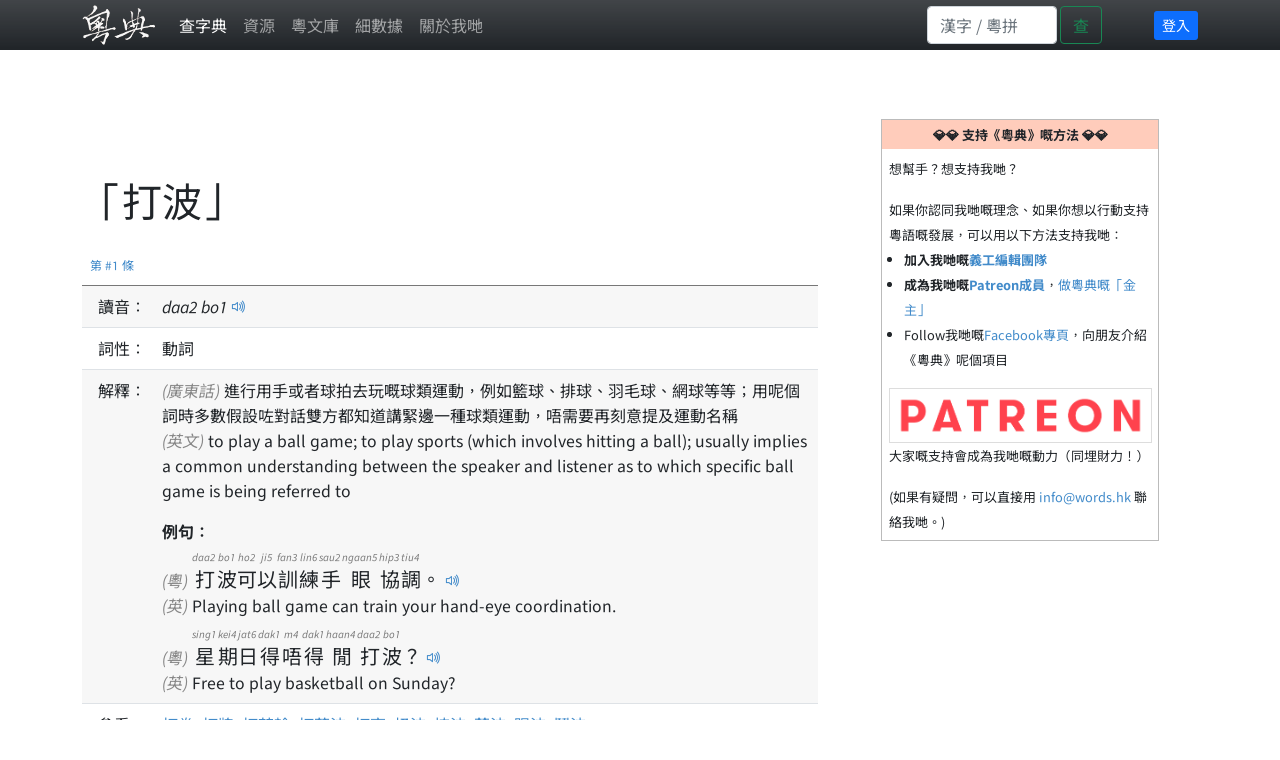

--- FILE ---
content_type: text/html; charset=utf-8
request_url: https://www.google.com/recaptcha/api2/aframe
body_size: 268
content:
<!DOCTYPE HTML><html><head><meta http-equiv="content-type" content="text/html; charset=UTF-8"></head><body><script nonce="c07MDxj801i4y7VNqUB64Q">/** Anti-fraud and anti-abuse applications only. See google.com/recaptcha */ try{var clients={'sodar':'https://pagead2.googlesyndication.com/pagead/sodar?'};window.addEventListener("message",function(a){try{if(a.source===window.parent){var b=JSON.parse(a.data);var c=clients[b['id']];if(c){var d=document.createElement('img');d.src=c+b['params']+'&rc='+(localStorage.getItem("rc::a")?sessionStorage.getItem("rc::b"):"");window.document.body.appendChild(d);sessionStorage.setItem("rc::e",parseInt(sessionStorage.getItem("rc::e")||0)+1);localStorage.setItem("rc::h",'1769321186434');}}}catch(b){}});window.parent.postMessage("_grecaptcha_ready", "*");}catch(b){}</script></body></html>